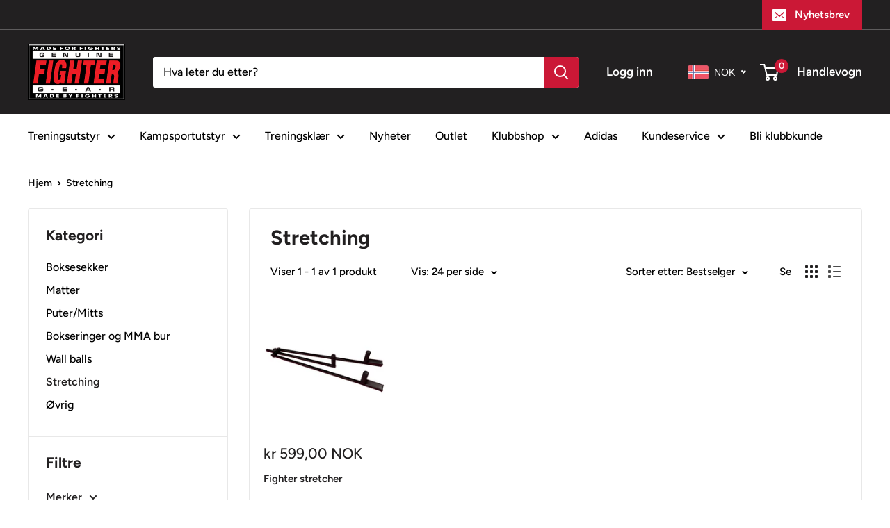

--- FILE ---
content_type: text/javascript
request_url: https://fighter.no/cdn/shop/t/11/assets/custom.js?v=102476495355921946141657882008
body_size: -543
content:
//# sourceMappingURL=/cdn/shop/t/11/assets/custom.js.map?v=102476495355921946141657882008


--- FILE ---
content_type: text/javascript;charset=UTF-8
request_url: https://init.grizzlyapps.com/9e32c84f0db4f7b1eb40c32bdb0bdea9
body_size: 1626
content:
var Currency = { rates: {"USD":"1.0000000000","EUR":"1.1657321381","GBP":"1.3436435582","CAD":"0.7212665441","AUD":"0.6699000509","AFN":"0.0151514385","ALL":"0.0121035858","AZN":"0.5872225080","DZD":"0.0076903949","AOA":"0.0010905124","ARS":"0.0006832734","AMD":"0.0026219852","AWG":"0.5551700208","BSD":"0.9995671874","BHD":"2.6528013582","BDT":"0.0081801682","BBD":"0.4962988513","BYN":"0.3386309894","BZD":"0.4970151754","BMD":"1.0000000000","BTN":"0.0111242996","BTC":"91180.4023408198","BOB":"0.1441460765","BAM":"0.5968374776","BWP":"0.0746447748","BRL":"0.1855942831","BND":"0.7784530425","BGN":"0.5999898002","BIF":"0.0003376097","KHR":"0.0002484165","CVE":"0.0105207357","XAF":"0.0017795221","XOF":"0.0017841222","XPF":"0.0097559156","CZK":"0.0479731627","KYD":"1.1994405809","CLP":"0.0011148399","CNY":"0.1431895472","COP":"0.0002691602","KMF":"0.0023668757","CDF":"0.0004415011","CRC":"0.0020108355","HRK":"0.1547101027","CUC":"1.0000000000","CUP":"0.0377358491","DKK":"0.1560087958","DJF":"0.0056268372","DOP":"0.0157109608","XCD":"0.3700209062","EGP":"0.0211474129","ERN":"0.0666666667","ETB":"0.0064360406","FKP":"1.3471007025","FJD":"0.4390875760","GMD":"0.0136051381","GEL":"0.3724357334","GHS":"0.0932868280","GIP":"1.3471007025","XAU":"4484.3049327354","GTQ":"0.1304094492","GGP":"1.3471007025","GNF":"0.0001144165","GYD":"0.0047779256","HTG":"0.0076328712","HNL":"0.0378360231","HKD":"0.1283421911","HUF":"0.0030262775","ISK":"0.0079195285","XDR":"1.4310860512","INR":"0.0111227839","IDR":"0.0000594783","IRR":"0.0000237501","IQD":"0.0007633588","IMP":"1.3471007025","ILS":"0.3155445115","JMD":"0.0063141397","JPY":"0.0063733655","JEP":"1.3471007025","JOD":"1.4103954608","KZT":"0.0019611482","KES":"0.0077519522","KWD":"3.2537255157","KGS":"0.0114359561","LAK":"0.0000462963","LVL":"1.6531958756","LBP":"0.0000111669","LSL":"0.0607535297","LRD":"0.0055708626","LYD":"0.1846730253","LTL":"0.3386684910","MOP":"0.1245340558","MKD":"0.0189409472","MGA":"0.0002176279","MWK":"0.0005760370","MYR":"0.2461537856","MVR":"0.0647251746","MRO":"0.0028011218","MUR":"0.0214915792","MXN":"0.0556356059","MDL":"0.0598551434","MNT":"0.0002809085","MAD":"0.1085245962","MZN":"0.0156512516","MMK":"0.0004762132","NAD":"0.0607542568","NPR":"0.0069526657","ANG":"0.5585334698","TWD":"0.0316866690","NZD":"0.5749951844","NIO":"0.0271849651","NGN":"0.0007018331","KPW":"0.0011111138","NOK":"0.0991766848","OMR":"2.6007937623","PKR":"0.0035704724","PAB":"0.9995671874","PGK":"0.2342880572","PYG":"0.0001480419","PEN":"0.2973096156","PHP":"0.0169138971","PLN":"0.2767334932","QAR":"0.2746309646","RON":"0.2291159652","RUB":"0.0124220382","RWF":"0.0006872852","SHP":"1.3436435582","WST":"0.3605035225","STD":"0.0000483139","SVC":"0.1142400705","SAR":"0.2666567826","RSD":"0.0099389760","SCR":"0.0769459476","SLL":"0.0000476883","XAG":"76.7518612326","SGD":"0.7781737818","SBD":"0.1230483456","SOS":"0.0017497963","ZAR":"0.0605004671","KRW":"0.0006890946","LKR":"0.0032350276","SDG":"0.0016625024","SRD":"0.0261161398","SZL":"0.0607520607","SEK":"0.1084406399","CHF":"1.2514000038","SYP":"0.0000904194","TJS":"0.1075411859","TZS":"0.0004004003","THB":"0.0318062860","TOP":"0.4153237864","TTD":"0.1472178188","TND":"0.3458411393","TMT":"0.2849002849","TRY":"0.0231837814","UGX":"0.0002779274","UAH":"0.0232014018","AED":"0.2722943000","UYU":"0.0256661172","UZS":"0.0000832639","VUV":"0.0082961715","VEF":"0.0000002760","VND":"0.0000380662","YER":"0.0041937563","ZMW":"0.0504209316"}, convert: function(amount, from, to) { return (amount * this.rates[from]) / this.rates[to]; } };

--- FILE ---
content_type: application/x-javascript; charset=utf-8
request_url: https://bundler.nice-team.net/app/shop/status/fighter-sport-as.myshopify.com.js?1767936098
body_size: -330
content:
var bundler_settings_updated='1671101213';